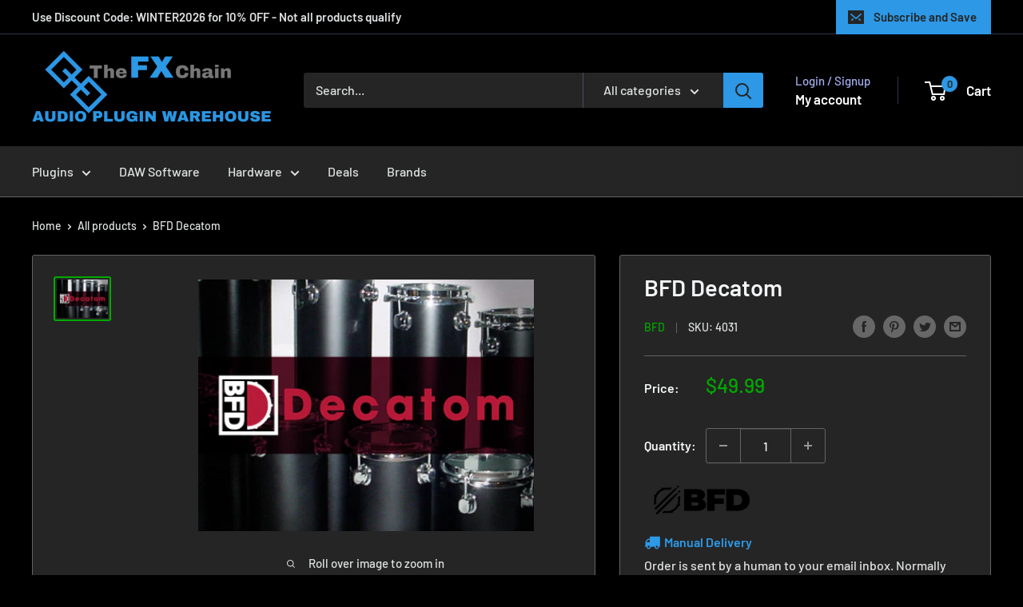

--- FILE ---
content_type: text/javascript
request_url: https://thefxchain.com/cdn/shop/t/19/assets/custom.js?v=102476495355921946141676766304
body_size: -572
content:
//# sourceMappingURL=/cdn/shop/t/19/assets/custom.js.map?v=102476495355921946141676766304
